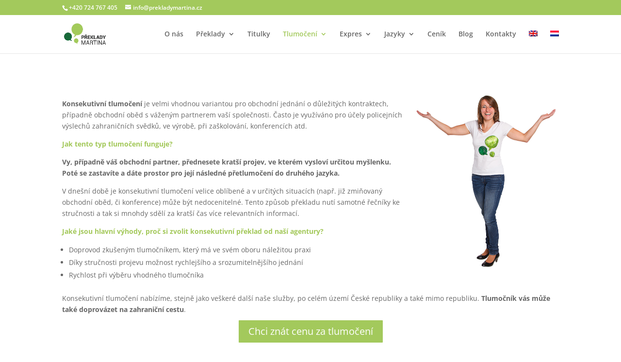

--- FILE ---
content_type: text/html; charset=utf-8
request_url: https://www.google.com/recaptcha/api2/anchor?ar=1&k=6LdTFQcrAAAAAMk3V6iYJkOEw4LZ9hFHfqgXIcOQ&co=aHR0cHM6Ly93d3cucHJla2xhZHltYXJ0aW5hLmN6OjQ0Mw..&hl=en&v=PoyoqOPhxBO7pBk68S4YbpHZ&size=invisible&anchor-ms=20000&execute-ms=30000&cb=9otgdkgznv5h
body_size: 48464
content:
<!DOCTYPE HTML><html dir="ltr" lang="en"><head><meta http-equiv="Content-Type" content="text/html; charset=UTF-8">
<meta http-equiv="X-UA-Compatible" content="IE=edge">
<title>reCAPTCHA</title>
<style type="text/css">
/* cyrillic-ext */
@font-face {
  font-family: 'Roboto';
  font-style: normal;
  font-weight: 400;
  font-stretch: 100%;
  src: url(//fonts.gstatic.com/s/roboto/v48/KFO7CnqEu92Fr1ME7kSn66aGLdTylUAMa3GUBHMdazTgWw.woff2) format('woff2');
  unicode-range: U+0460-052F, U+1C80-1C8A, U+20B4, U+2DE0-2DFF, U+A640-A69F, U+FE2E-FE2F;
}
/* cyrillic */
@font-face {
  font-family: 'Roboto';
  font-style: normal;
  font-weight: 400;
  font-stretch: 100%;
  src: url(//fonts.gstatic.com/s/roboto/v48/KFO7CnqEu92Fr1ME7kSn66aGLdTylUAMa3iUBHMdazTgWw.woff2) format('woff2');
  unicode-range: U+0301, U+0400-045F, U+0490-0491, U+04B0-04B1, U+2116;
}
/* greek-ext */
@font-face {
  font-family: 'Roboto';
  font-style: normal;
  font-weight: 400;
  font-stretch: 100%;
  src: url(//fonts.gstatic.com/s/roboto/v48/KFO7CnqEu92Fr1ME7kSn66aGLdTylUAMa3CUBHMdazTgWw.woff2) format('woff2');
  unicode-range: U+1F00-1FFF;
}
/* greek */
@font-face {
  font-family: 'Roboto';
  font-style: normal;
  font-weight: 400;
  font-stretch: 100%;
  src: url(//fonts.gstatic.com/s/roboto/v48/KFO7CnqEu92Fr1ME7kSn66aGLdTylUAMa3-UBHMdazTgWw.woff2) format('woff2');
  unicode-range: U+0370-0377, U+037A-037F, U+0384-038A, U+038C, U+038E-03A1, U+03A3-03FF;
}
/* math */
@font-face {
  font-family: 'Roboto';
  font-style: normal;
  font-weight: 400;
  font-stretch: 100%;
  src: url(//fonts.gstatic.com/s/roboto/v48/KFO7CnqEu92Fr1ME7kSn66aGLdTylUAMawCUBHMdazTgWw.woff2) format('woff2');
  unicode-range: U+0302-0303, U+0305, U+0307-0308, U+0310, U+0312, U+0315, U+031A, U+0326-0327, U+032C, U+032F-0330, U+0332-0333, U+0338, U+033A, U+0346, U+034D, U+0391-03A1, U+03A3-03A9, U+03B1-03C9, U+03D1, U+03D5-03D6, U+03F0-03F1, U+03F4-03F5, U+2016-2017, U+2034-2038, U+203C, U+2040, U+2043, U+2047, U+2050, U+2057, U+205F, U+2070-2071, U+2074-208E, U+2090-209C, U+20D0-20DC, U+20E1, U+20E5-20EF, U+2100-2112, U+2114-2115, U+2117-2121, U+2123-214F, U+2190, U+2192, U+2194-21AE, U+21B0-21E5, U+21F1-21F2, U+21F4-2211, U+2213-2214, U+2216-22FF, U+2308-230B, U+2310, U+2319, U+231C-2321, U+2336-237A, U+237C, U+2395, U+239B-23B7, U+23D0, U+23DC-23E1, U+2474-2475, U+25AF, U+25B3, U+25B7, U+25BD, U+25C1, U+25CA, U+25CC, U+25FB, U+266D-266F, U+27C0-27FF, U+2900-2AFF, U+2B0E-2B11, U+2B30-2B4C, U+2BFE, U+3030, U+FF5B, U+FF5D, U+1D400-1D7FF, U+1EE00-1EEFF;
}
/* symbols */
@font-face {
  font-family: 'Roboto';
  font-style: normal;
  font-weight: 400;
  font-stretch: 100%;
  src: url(//fonts.gstatic.com/s/roboto/v48/KFO7CnqEu92Fr1ME7kSn66aGLdTylUAMaxKUBHMdazTgWw.woff2) format('woff2');
  unicode-range: U+0001-000C, U+000E-001F, U+007F-009F, U+20DD-20E0, U+20E2-20E4, U+2150-218F, U+2190, U+2192, U+2194-2199, U+21AF, U+21E6-21F0, U+21F3, U+2218-2219, U+2299, U+22C4-22C6, U+2300-243F, U+2440-244A, U+2460-24FF, U+25A0-27BF, U+2800-28FF, U+2921-2922, U+2981, U+29BF, U+29EB, U+2B00-2BFF, U+4DC0-4DFF, U+FFF9-FFFB, U+10140-1018E, U+10190-1019C, U+101A0, U+101D0-101FD, U+102E0-102FB, U+10E60-10E7E, U+1D2C0-1D2D3, U+1D2E0-1D37F, U+1F000-1F0FF, U+1F100-1F1AD, U+1F1E6-1F1FF, U+1F30D-1F30F, U+1F315, U+1F31C, U+1F31E, U+1F320-1F32C, U+1F336, U+1F378, U+1F37D, U+1F382, U+1F393-1F39F, U+1F3A7-1F3A8, U+1F3AC-1F3AF, U+1F3C2, U+1F3C4-1F3C6, U+1F3CA-1F3CE, U+1F3D4-1F3E0, U+1F3ED, U+1F3F1-1F3F3, U+1F3F5-1F3F7, U+1F408, U+1F415, U+1F41F, U+1F426, U+1F43F, U+1F441-1F442, U+1F444, U+1F446-1F449, U+1F44C-1F44E, U+1F453, U+1F46A, U+1F47D, U+1F4A3, U+1F4B0, U+1F4B3, U+1F4B9, U+1F4BB, U+1F4BF, U+1F4C8-1F4CB, U+1F4D6, U+1F4DA, U+1F4DF, U+1F4E3-1F4E6, U+1F4EA-1F4ED, U+1F4F7, U+1F4F9-1F4FB, U+1F4FD-1F4FE, U+1F503, U+1F507-1F50B, U+1F50D, U+1F512-1F513, U+1F53E-1F54A, U+1F54F-1F5FA, U+1F610, U+1F650-1F67F, U+1F687, U+1F68D, U+1F691, U+1F694, U+1F698, U+1F6AD, U+1F6B2, U+1F6B9-1F6BA, U+1F6BC, U+1F6C6-1F6CF, U+1F6D3-1F6D7, U+1F6E0-1F6EA, U+1F6F0-1F6F3, U+1F6F7-1F6FC, U+1F700-1F7FF, U+1F800-1F80B, U+1F810-1F847, U+1F850-1F859, U+1F860-1F887, U+1F890-1F8AD, U+1F8B0-1F8BB, U+1F8C0-1F8C1, U+1F900-1F90B, U+1F93B, U+1F946, U+1F984, U+1F996, U+1F9E9, U+1FA00-1FA6F, U+1FA70-1FA7C, U+1FA80-1FA89, U+1FA8F-1FAC6, U+1FACE-1FADC, U+1FADF-1FAE9, U+1FAF0-1FAF8, U+1FB00-1FBFF;
}
/* vietnamese */
@font-face {
  font-family: 'Roboto';
  font-style: normal;
  font-weight: 400;
  font-stretch: 100%;
  src: url(//fonts.gstatic.com/s/roboto/v48/KFO7CnqEu92Fr1ME7kSn66aGLdTylUAMa3OUBHMdazTgWw.woff2) format('woff2');
  unicode-range: U+0102-0103, U+0110-0111, U+0128-0129, U+0168-0169, U+01A0-01A1, U+01AF-01B0, U+0300-0301, U+0303-0304, U+0308-0309, U+0323, U+0329, U+1EA0-1EF9, U+20AB;
}
/* latin-ext */
@font-face {
  font-family: 'Roboto';
  font-style: normal;
  font-weight: 400;
  font-stretch: 100%;
  src: url(//fonts.gstatic.com/s/roboto/v48/KFO7CnqEu92Fr1ME7kSn66aGLdTylUAMa3KUBHMdazTgWw.woff2) format('woff2');
  unicode-range: U+0100-02BA, U+02BD-02C5, U+02C7-02CC, U+02CE-02D7, U+02DD-02FF, U+0304, U+0308, U+0329, U+1D00-1DBF, U+1E00-1E9F, U+1EF2-1EFF, U+2020, U+20A0-20AB, U+20AD-20C0, U+2113, U+2C60-2C7F, U+A720-A7FF;
}
/* latin */
@font-face {
  font-family: 'Roboto';
  font-style: normal;
  font-weight: 400;
  font-stretch: 100%;
  src: url(//fonts.gstatic.com/s/roboto/v48/KFO7CnqEu92Fr1ME7kSn66aGLdTylUAMa3yUBHMdazQ.woff2) format('woff2');
  unicode-range: U+0000-00FF, U+0131, U+0152-0153, U+02BB-02BC, U+02C6, U+02DA, U+02DC, U+0304, U+0308, U+0329, U+2000-206F, U+20AC, U+2122, U+2191, U+2193, U+2212, U+2215, U+FEFF, U+FFFD;
}
/* cyrillic-ext */
@font-face {
  font-family: 'Roboto';
  font-style: normal;
  font-weight: 500;
  font-stretch: 100%;
  src: url(//fonts.gstatic.com/s/roboto/v48/KFO7CnqEu92Fr1ME7kSn66aGLdTylUAMa3GUBHMdazTgWw.woff2) format('woff2');
  unicode-range: U+0460-052F, U+1C80-1C8A, U+20B4, U+2DE0-2DFF, U+A640-A69F, U+FE2E-FE2F;
}
/* cyrillic */
@font-face {
  font-family: 'Roboto';
  font-style: normal;
  font-weight: 500;
  font-stretch: 100%;
  src: url(//fonts.gstatic.com/s/roboto/v48/KFO7CnqEu92Fr1ME7kSn66aGLdTylUAMa3iUBHMdazTgWw.woff2) format('woff2');
  unicode-range: U+0301, U+0400-045F, U+0490-0491, U+04B0-04B1, U+2116;
}
/* greek-ext */
@font-face {
  font-family: 'Roboto';
  font-style: normal;
  font-weight: 500;
  font-stretch: 100%;
  src: url(//fonts.gstatic.com/s/roboto/v48/KFO7CnqEu92Fr1ME7kSn66aGLdTylUAMa3CUBHMdazTgWw.woff2) format('woff2');
  unicode-range: U+1F00-1FFF;
}
/* greek */
@font-face {
  font-family: 'Roboto';
  font-style: normal;
  font-weight: 500;
  font-stretch: 100%;
  src: url(//fonts.gstatic.com/s/roboto/v48/KFO7CnqEu92Fr1ME7kSn66aGLdTylUAMa3-UBHMdazTgWw.woff2) format('woff2');
  unicode-range: U+0370-0377, U+037A-037F, U+0384-038A, U+038C, U+038E-03A1, U+03A3-03FF;
}
/* math */
@font-face {
  font-family: 'Roboto';
  font-style: normal;
  font-weight: 500;
  font-stretch: 100%;
  src: url(//fonts.gstatic.com/s/roboto/v48/KFO7CnqEu92Fr1ME7kSn66aGLdTylUAMawCUBHMdazTgWw.woff2) format('woff2');
  unicode-range: U+0302-0303, U+0305, U+0307-0308, U+0310, U+0312, U+0315, U+031A, U+0326-0327, U+032C, U+032F-0330, U+0332-0333, U+0338, U+033A, U+0346, U+034D, U+0391-03A1, U+03A3-03A9, U+03B1-03C9, U+03D1, U+03D5-03D6, U+03F0-03F1, U+03F4-03F5, U+2016-2017, U+2034-2038, U+203C, U+2040, U+2043, U+2047, U+2050, U+2057, U+205F, U+2070-2071, U+2074-208E, U+2090-209C, U+20D0-20DC, U+20E1, U+20E5-20EF, U+2100-2112, U+2114-2115, U+2117-2121, U+2123-214F, U+2190, U+2192, U+2194-21AE, U+21B0-21E5, U+21F1-21F2, U+21F4-2211, U+2213-2214, U+2216-22FF, U+2308-230B, U+2310, U+2319, U+231C-2321, U+2336-237A, U+237C, U+2395, U+239B-23B7, U+23D0, U+23DC-23E1, U+2474-2475, U+25AF, U+25B3, U+25B7, U+25BD, U+25C1, U+25CA, U+25CC, U+25FB, U+266D-266F, U+27C0-27FF, U+2900-2AFF, U+2B0E-2B11, U+2B30-2B4C, U+2BFE, U+3030, U+FF5B, U+FF5D, U+1D400-1D7FF, U+1EE00-1EEFF;
}
/* symbols */
@font-face {
  font-family: 'Roboto';
  font-style: normal;
  font-weight: 500;
  font-stretch: 100%;
  src: url(//fonts.gstatic.com/s/roboto/v48/KFO7CnqEu92Fr1ME7kSn66aGLdTylUAMaxKUBHMdazTgWw.woff2) format('woff2');
  unicode-range: U+0001-000C, U+000E-001F, U+007F-009F, U+20DD-20E0, U+20E2-20E4, U+2150-218F, U+2190, U+2192, U+2194-2199, U+21AF, U+21E6-21F0, U+21F3, U+2218-2219, U+2299, U+22C4-22C6, U+2300-243F, U+2440-244A, U+2460-24FF, U+25A0-27BF, U+2800-28FF, U+2921-2922, U+2981, U+29BF, U+29EB, U+2B00-2BFF, U+4DC0-4DFF, U+FFF9-FFFB, U+10140-1018E, U+10190-1019C, U+101A0, U+101D0-101FD, U+102E0-102FB, U+10E60-10E7E, U+1D2C0-1D2D3, U+1D2E0-1D37F, U+1F000-1F0FF, U+1F100-1F1AD, U+1F1E6-1F1FF, U+1F30D-1F30F, U+1F315, U+1F31C, U+1F31E, U+1F320-1F32C, U+1F336, U+1F378, U+1F37D, U+1F382, U+1F393-1F39F, U+1F3A7-1F3A8, U+1F3AC-1F3AF, U+1F3C2, U+1F3C4-1F3C6, U+1F3CA-1F3CE, U+1F3D4-1F3E0, U+1F3ED, U+1F3F1-1F3F3, U+1F3F5-1F3F7, U+1F408, U+1F415, U+1F41F, U+1F426, U+1F43F, U+1F441-1F442, U+1F444, U+1F446-1F449, U+1F44C-1F44E, U+1F453, U+1F46A, U+1F47D, U+1F4A3, U+1F4B0, U+1F4B3, U+1F4B9, U+1F4BB, U+1F4BF, U+1F4C8-1F4CB, U+1F4D6, U+1F4DA, U+1F4DF, U+1F4E3-1F4E6, U+1F4EA-1F4ED, U+1F4F7, U+1F4F9-1F4FB, U+1F4FD-1F4FE, U+1F503, U+1F507-1F50B, U+1F50D, U+1F512-1F513, U+1F53E-1F54A, U+1F54F-1F5FA, U+1F610, U+1F650-1F67F, U+1F687, U+1F68D, U+1F691, U+1F694, U+1F698, U+1F6AD, U+1F6B2, U+1F6B9-1F6BA, U+1F6BC, U+1F6C6-1F6CF, U+1F6D3-1F6D7, U+1F6E0-1F6EA, U+1F6F0-1F6F3, U+1F6F7-1F6FC, U+1F700-1F7FF, U+1F800-1F80B, U+1F810-1F847, U+1F850-1F859, U+1F860-1F887, U+1F890-1F8AD, U+1F8B0-1F8BB, U+1F8C0-1F8C1, U+1F900-1F90B, U+1F93B, U+1F946, U+1F984, U+1F996, U+1F9E9, U+1FA00-1FA6F, U+1FA70-1FA7C, U+1FA80-1FA89, U+1FA8F-1FAC6, U+1FACE-1FADC, U+1FADF-1FAE9, U+1FAF0-1FAF8, U+1FB00-1FBFF;
}
/* vietnamese */
@font-face {
  font-family: 'Roboto';
  font-style: normal;
  font-weight: 500;
  font-stretch: 100%;
  src: url(//fonts.gstatic.com/s/roboto/v48/KFO7CnqEu92Fr1ME7kSn66aGLdTylUAMa3OUBHMdazTgWw.woff2) format('woff2');
  unicode-range: U+0102-0103, U+0110-0111, U+0128-0129, U+0168-0169, U+01A0-01A1, U+01AF-01B0, U+0300-0301, U+0303-0304, U+0308-0309, U+0323, U+0329, U+1EA0-1EF9, U+20AB;
}
/* latin-ext */
@font-face {
  font-family: 'Roboto';
  font-style: normal;
  font-weight: 500;
  font-stretch: 100%;
  src: url(//fonts.gstatic.com/s/roboto/v48/KFO7CnqEu92Fr1ME7kSn66aGLdTylUAMa3KUBHMdazTgWw.woff2) format('woff2');
  unicode-range: U+0100-02BA, U+02BD-02C5, U+02C7-02CC, U+02CE-02D7, U+02DD-02FF, U+0304, U+0308, U+0329, U+1D00-1DBF, U+1E00-1E9F, U+1EF2-1EFF, U+2020, U+20A0-20AB, U+20AD-20C0, U+2113, U+2C60-2C7F, U+A720-A7FF;
}
/* latin */
@font-face {
  font-family: 'Roboto';
  font-style: normal;
  font-weight: 500;
  font-stretch: 100%;
  src: url(//fonts.gstatic.com/s/roboto/v48/KFO7CnqEu92Fr1ME7kSn66aGLdTylUAMa3yUBHMdazQ.woff2) format('woff2');
  unicode-range: U+0000-00FF, U+0131, U+0152-0153, U+02BB-02BC, U+02C6, U+02DA, U+02DC, U+0304, U+0308, U+0329, U+2000-206F, U+20AC, U+2122, U+2191, U+2193, U+2212, U+2215, U+FEFF, U+FFFD;
}
/* cyrillic-ext */
@font-face {
  font-family: 'Roboto';
  font-style: normal;
  font-weight: 900;
  font-stretch: 100%;
  src: url(//fonts.gstatic.com/s/roboto/v48/KFO7CnqEu92Fr1ME7kSn66aGLdTylUAMa3GUBHMdazTgWw.woff2) format('woff2');
  unicode-range: U+0460-052F, U+1C80-1C8A, U+20B4, U+2DE0-2DFF, U+A640-A69F, U+FE2E-FE2F;
}
/* cyrillic */
@font-face {
  font-family: 'Roboto';
  font-style: normal;
  font-weight: 900;
  font-stretch: 100%;
  src: url(//fonts.gstatic.com/s/roboto/v48/KFO7CnqEu92Fr1ME7kSn66aGLdTylUAMa3iUBHMdazTgWw.woff2) format('woff2');
  unicode-range: U+0301, U+0400-045F, U+0490-0491, U+04B0-04B1, U+2116;
}
/* greek-ext */
@font-face {
  font-family: 'Roboto';
  font-style: normal;
  font-weight: 900;
  font-stretch: 100%;
  src: url(//fonts.gstatic.com/s/roboto/v48/KFO7CnqEu92Fr1ME7kSn66aGLdTylUAMa3CUBHMdazTgWw.woff2) format('woff2');
  unicode-range: U+1F00-1FFF;
}
/* greek */
@font-face {
  font-family: 'Roboto';
  font-style: normal;
  font-weight: 900;
  font-stretch: 100%;
  src: url(//fonts.gstatic.com/s/roboto/v48/KFO7CnqEu92Fr1ME7kSn66aGLdTylUAMa3-UBHMdazTgWw.woff2) format('woff2');
  unicode-range: U+0370-0377, U+037A-037F, U+0384-038A, U+038C, U+038E-03A1, U+03A3-03FF;
}
/* math */
@font-face {
  font-family: 'Roboto';
  font-style: normal;
  font-weight: 900;
  font-stretch: 100%;
  src: url(//fonts.gstatic.com/s/roboto/v48/KFO7CnqEu92Fr1ME7kSn66aGLdTylUAMawCUBHMdazTgWw.woff2) format('woff2');
  unicode-range: U+0302-0303, U+0305, U+0307-0308, U+0310, U+0312, U+0315, U+031A, U+0326-0327, U+032C, U+032F-0330, U+0332-0333, U+0338, U+033A, U+0346, U+034D, U+0391-03A1, U+03A3-03A9, U+03B1-03C9, U+03D1, U+03D5-03D6, U+03F0-03F1, U+03F4-03F5, U+2016-2017, U+2034-2038, U+203C, U+2040, U+2043, U+2047, U+2050, U+2057, U+205F, U+2070-2071, U+2074-208E, U+2090-209C, U+20D0-20DC, U+20E1, U+20E5-20EF, U+2100-2112, U+2114-2115, U+2117-2121, U+2123-214F, U+2190, U+2192, U+2194-21AE, U+21B0-21E5, U+21F1-21F2, U+21F4-2211, U+2213-2214, U+2216-22FF, U+2308-230B, U+2310, U+2319, U+231C-2321, U+2336-237A, U+237C, U+2395, U+239B-23B7, U+23D0, U+23DC-23E1, U+2474-2475, U+25AF, U+25B3, U+25B7, U+25BD, U+25C1, U+25CA, U+25CC, U+25FB, U+266D-266F, U+27C0-27FF, U+2900-2AFF, U+2B0E-2B11, U+2B30-2B4C, U+2BFE, U+3030, U+FF5B, U+FF5D, U+1D400-1D7FF, U+1EE00-1EEFF;
}
/* symbols */
@font-face {
  font-family: 'Roboto';
  font-style: normal;
  font-weight: 900;
  font-stretch: 100%;
  src: url(//fonts.gstatic.com/s/roboto/v48/KFO7CnqEu92Fr1ME7kSn66aGLdTylUAMaxKUBHMdazTgWw.woff2) format('woff2');
  unicode-range: U+0001-000C, U+000E-001F, U+007F-009F, U+20DD-20E0, U+20E2-20E4, U+2150-218F, U+2190, U+2192, U+2194-2199, U+21AF, U+21E6-21F0, U+21F3, U+2218-2219, U+2299, U+22C4-22C6, U+2300-243F, U+2440-244A, U+2460-24FF, U+25A0-27BF, U+2800-28FF, U+2921-2922, U+2981, U+29BF, U+29EB, U+2B00-2BFF, U+4DC0-4DFF, U+FFF9-FFFB, U+10140-1018E, U+10190-1019C, U+101A0, U+101D0-101FD, U+102E0-102FB, U+10E60-10E7E, U+1D2C0-1D2D3, U+1D2E0-1D37F, U+1F000-1F0FF, U+1F100-1F1AD, U+1F1E6-1F1FF, U+1F30D-1F30F, U+1F315, U+1F31C, U+1F31E, U+1F320-1F32C, U+1F336, U+1F378, U+1F37D, U+1F382, U+1F393-1F39F, U+1F3A7-1F3A8, U+1F3AC-1F3AF, U+1F3C2, U+1F3C4-1F3C6, U+1F3CA-1F3CE, U+1F3D4-1F3E0, U+1F3ED, U+1F3F1-1F3F3, U+1F3F5-1F3F7, U+1F408, U+1F415, U+1F41F, U+1F426, U+1F43F, U+1F441-1F442, U+1F444, U+1F446-1F449, U+1F44C-1F44E, U+1F453, U+1F46A, U+1F47D, U+1F4A3, U+1F4B0, U+1F4B3, U+1F4B9, U+1F4BB, U+1F4BF, U+1F4C8-1F4CB, U+1F4D6, U+1F4DA, U+1F4DF, U+1F4E3-1F4E6, U+1F4EA-1F4ED, U+1F4F7, U+1F4F9-1F4FB, U+1F4FD-1F4FE, U+1F503, U+1F507-1F50B, U+1F50D, U+1F512-1F513, U+1F53E-1F54A, U+1F54F-1F5FA, U+1F610, U+1F650-1F67F, U+1F687, U+1F68D, U+1F691, U+1F694, U+1F698, U+1F6AD, U+1F6B2, U+1F6B9-1F6BA, U+1F6BC, U+1F6C6-1F6CF, U+1F6D3-1F6D7, U+1F6E0-1F6EA, U+1F6F0-1F6F3, U+1F6F7-1F6FC, U+1F700-1F7FF, U+1F800-1F80B, U+1F810-1F847, U+1F850-1F859, U+1F860-1F887, U+1F890-1F8AD, U+1F8B0-1F8BB, U+1F8C0-1F8C1, U+1F900-1F90B, U+1F93B, U+1F946, U+1F984, U+1F996, U+1F9E9, U+1FA00-1FA6F, U+1FA70-1FA7C, U+1FA80-1FA89, U+1FA8F-1FAC6, U+1FACE-1FADC, U+1FADF-1FAE9, U+1FAF0-1FAF8, U+1FB00-1FBFF;
}
/* vietnamese */
@font-face {
  font-family: 'Roboto';
  font-style: normal;
  font-weight: 900;
  font-stretch: 100%;
  src: url(//fonts.gstatic.com/s/roboto/v48/KFO7CnqEu92Fr1ME7kSn66aGLdTylUAMa3OUBHMdazTgWw.woff2) format('woff2');
  unicode-range: U+0102-0103, U+0110-0111, U+0128-0129, U+0168-0169, U+01A0-01A1, U+01AF-01B0, U+0300-0301, U+0303-0304, U+0308-0309, U+0323, U+0329, U+1EA0-1EF9, U+20AB;
}
/* latin-ext */
@font-face {
  font-family: 'Roboto';
  font-style: normal;
  font-weight: 900;
  font-stretch: 100%;
  src: url(//fonts.gstatic.com/s/roboto/v48/KFO7CnqEu92Fr1ME7kSn66aGLdTylUAMa3KUBHMdazTgWw.woff2) format('woff2');
  unicode-range: U+0100-02BA, U+02BD-02C5, U+02C7-02CC, U+02CE-02D7, U+02DD-02FF, U+0304, U+0308, U+0329, U+1D00-1DBF, U+1E00-1E9F, U+1EF2-1EFF, U+2020, U+20A0-20AB, U+20AD-20C0, U+2113, U+2C60-2C7F, U+A720-A7FF;
}
/* latin */
@font-face {
  font-family: 'Roboto';
  font-style: normal;
  font-weight: 900;
  font-stretch: 100%;
  src: url(//fonts.gstatic.com/s/roboto/v48/KFO7CnqEu92Fr1ME7kSn66aGLdTylUAMa3yUBHMdazQ.woff2) format('woff2');
  unicode-range: U+0000-00FF, U+0131, U+0152-0153, U+02BB-02BC, U+02C6, U+02DA, U+02DC, U+0304, U+0308, U+0329, U+2000-206F, U+20AC, U+2122, U+2191, U+2193, U+2212, U+2215, U+FEFF, U+FFFD;
}

</style>
<link rel="stylesheet" type="text/css" href="https://www.gstatic.com/recaptcha/releases/PoyoqOPhxBO7pBk68S4YbpHZ/styles__ltr.css">
<script nonce="5AVKW4pBxfSzYUWhF-QY_A" type="text/javascript">window['__recaptcha_api'] = 'https://www.google.com/recaptcha/api2/';</script>
<script type="text/javascript" src="https://www.gstatic.com/recaptcha/releases/PoyoqOPhxBO7pBk68S4YbpHZ/recaptcha__en.js" nonce="5AVKW4pBxfSzYUWhF-QY_A">
      
    </script></head>
<body><div id="rc-anchor-alert" class="rc-anchor-alert"></div>
<input type="hidden" id="recaptcha-token" value="[base64]">
<script type="text/javascript" nonce="5AVKW4pBxfSzYUWhF-QY_A">
      recaptcha.anchor.Main.init("[\x22ainput\x22,[\x22bgdata\x22,\x22\x22,\[base64]/[base64]/UltIKytdPWE6KGE8MjA0OD9SW0grK109YT4+NnwxOTI6KChhJjY0NTEyKT09NTUyOTYmJnErMTxoLmxlbmd0aCYmKGguY2hhckNvZGVBdChxKzEpJjY0NTEyKT09NTYzMjA/[base64]/MjU1OlI/[base64]/[base64]/[base64]/[base64]/[base64]/[base64]/[base64]/[base64]/[base64]/[base64]\x22,\[base64]\\u003d\x22,\[base64]/OMO1MV3DtS/DunMvwobDmE9yw5tSwpvCinvDng9HFWjDh8OaWG7DgF0dw43DvBbCmcOTaMKHLQpaw6DDgkLCnl9AwrfChcOVNsODB8OnwpbDr8OTUlFNOlLCt8OnPx/Dq8KRLsK+S8KaaRnCuFB3wozDgC/Cu3DDojQRwo3Dk8KUwp3Dll5YSsOMw6wvIjgfwotow7I0D8Oiw5c3woMzLm9xwrBXesKQw73DpsODw6YOKMOKw7vDt8OkwqotKzvCs8KreMKxcj/DowsYwqfDugXCowZlwpLClcKWMsKfGi3Cp8K9wpUSCMObw7HDhSYewrcUGcOjUsOlw7PDocOGOMK+woBABMONAMOZHVBywpbDrTfDrCTDvjrChWPCuC9JYGQmXFN7wp/DosOOwr1YRMKgbsK7w4LDgXzCsMKjwrMlLMKvYF9Hw4c9w4ghNcOsKhMUw7MiLsKJV8O3WC3CnGpPfMOxI1nDpilKHcOmdMOlwq12CsOwd8O8cMOJw44ZTAA1eiXCpG3CtCvCv05RE1PDhcKWwqnDs8OoLgvCtDXCucOAw7zDoBDDg8Obw5l/ZQ/CvG10OFDCk8KUel9iw6LCpMKEaFFgbMKvUGHDuMKyXGvDi8Knw6x1H11HHsO9B8KNHDFpL1bDk27Cgiorw6/DkMKBwqBGSw7CtFZCGsKkw67CrzzCkGjCmsKJTsK8wqoRJsKDJ3xzw5h/DsO5OQNqwo3DhXQ+WHZGw7/Dn1w+wowIw7MAdFMMTsKvw4Bzw51id8KHw4YRB8KTHMKzCxTDsMOSXidSw6nCs8OjYA88IyzDucOXw557BTo7w4oewqDDqsK/e8OYw58rw4XDqXPDl8KnwqLDp8OhVMO+dMOjw4zDocKjVsK1UMKCwrTDjBzDjHnCo3FVDSfDrMOPwqnDnjnCsMOJwoJhw4HCiUIww6DDpAcaRMKlc0TDt1rDnxzDribCm8Kuw40+TcKhZ8O4HcKgLcObwovCqsK/w4xKw7FBw55obWPDmGLDo8KZfcOSw6Qww6TDqWnClcKfKUcMF8O1HcKzI0HCgMOkGREpDMOXwqZNHG/Din9YwocnXsKYFnIFw6XDl33DpsO1wodYQMKHwpbCskETwp1kZsOJKirCtmPDtnQnSVvCkcOww7PDrg40fz4eGsKxwpYAwplnw43DjkU7GzHCjk7DlMOObiLDhsOGwpQPwo8swqY+wqNyAMKlVkd1ScOIwpbCnlEaw4/DgMONwqNeLMKyLMOnw6w3wo/[base64]/WcK3woTDiCnDh0vCnVQoe8Oaw5w0wo1Bwpolc2/Cq8OYYE8ZRMK0elgEwphWLHrCh8KHwrAcVcONwpYYwrXDrMKew6ocw5HCkBbCpcObwqYjw6fDtMKJwq5pw6IEAcKfYsKpFBMIwo7DkcOBwqfDiBTDukMpwqjCiToKHsKBXUYxwoxcwpl5I0/DolcCwrF5wpvCtcOOwoHDgi81JcKYwq/Dv8KgKcOmbsOuw5Qww6XCh8KOQcOba8OeZMKeQAPCtBFTw7/DvcK1w6HDqzTCm8OOwrtsDS7DqXJxw7pgZ1jCpR/DpsOnQ295VMONHcOfwonDvkRJw5zCuhTCoALDoMO8wq4ifXfCg8KsPAAtw7c/wphvwq7CucKVRVl7wqDChsOvw4M6FyHDmsKsw5TDhnZTw4fCksKAYDoyYsOtB8Kyw57DrgvClcOLwofDtsKAEMOuYcOmBsOaw4rDtFDDmnAHwo7CsBsXKB1Xw6N7bUF6wojCsnTCqsKpCcKKKMOJWcOqw7bCscO/[base64]/[base64]/[base64]/CjcO+wojDoTx7CsObwoNvw4Rzw58nwpXCgH0GYzrCjkTDt8OlH8O8woZtwpXDp8O2wonDqMOTDntpSmnDrFMtwo/DvTAnO8KlQcKuw7DDn8OswrnDgsK8wqI2f8OpwrbClsK6Z8KVw74sXcK7w53Ci8OAZMKVDCrCphzDlcKww61OY2EfeMKRw6/[base64]/CpTlTwrtgwp8HJsO/wqrCvBnCtcK2BMO1UcKmwrvDtArDtTZqw4/Cv8OuwolcwoUow6rCvcKMZQHDmhQKNGLCjx/CjSXCnjUXAB/CtcKjLjRewqTCmgfDhsOtH8KXMHZ3ccOrQMKSw4nCkF7Cj8K4PMKrw6TCq8Khw4paOHbCvcK1w7N/w6TDgcOFN8KgcsKYwrnDm8OywrUUZ8OgJcKxZcObwr42w4V5WGBdQzHCo8K9CV3DjsOdw5ZFw4XDlcOqYU7DjXtYw6DCoCAsEk9cccKHX8OGW1ddwr7DmERWwqnCiGpne8KbU1HCk8K5w5cbw5p3wocAwrDCq8KDwoTCuFXDgVU+w6otVsKYRnbDvsOLCcOANQ/DjAkUw4jCu0HCrcKgw7/Du1MYRFLCv8Kvw6VAccKJwpJGwobDqDTDhxQMwpscw7o/wqXDlChmw5svNMKXZlt/UGHDuMOLeR/CisOPwrwpwqVew73Dr8OUw7sxfsOFwr9fcjfDm8Ovw5sjwql4asOdwpFANcK+wp7CgmvDqWzCqMOyw5FjJFIqw6wlR8KcZ1c7wrMoF8KzwrDCqltfE8OeGMKscMKrB8ORKy7DjATDvcKte8O/IUF3w65mIDvCvsO0wrMwSsK1D8K7wpbDnB3CvR3DllRZLsK4B8KKw4fDgiTChWBFRD7DgxQ3wrx+w5VbwrXCqCrDksKeNxzDnMKLw7FBEMKqwqDDtWjCrsONwooLw4x+ccKLD8OnFcK9TsKcGMOyUEnCq0bCmMOiw6LDpiLCsAA/[base64]/Cp8K7w63DqMKjw7VCwrZ0PiHDpTHDjAlPwq7DlmUuBGrDtW5OXwUTw77DncK3w7Ytw7HCjsKoIMKDHcKiCsKVJmh4wpTDmB/Clh/DkjzCgnjChcKWJsO1fH9nDVRsNcOVw5UFw65IXcK7woPDtm5zPSogw4XCuSUXdC/[base64]/[base64]/[base64]/FMK4F8Kowr0xwqJeZcK3w6slwqzCjlgkfH06wr3DrlDDk8KyZkbCgsKYw6IHwq3CkVzCnjRjwpECHMKJw6cpw4gkc1zCssKVwq4Zw7zCq3rCn3RuRWzDtMK/dCY8wqx5wqdaPhLDuD/DnMKtw6Ekw4rDoUMcw6YxwqRhK3fCp8KqwoEDwos0w5dJw51tw7Nuwrk4PB4lwq3CjC/Dk8OawrzDjkc6HcKCw5jDq8O2MEg4QjbChMKzRSvDocOZR8OcwoDDuhdUL8Kbwp56XcOEw7YCbcKNNMOAfkxywqvDqsOFwqvCkWMXwo9zwoTCvh3DmcKrflRHw7V0w6lgDRvDosOneGjCoCwEwrxww7IFYcO/Vwk9wpvCqcKUGsKlw5ZJw4w7LD9HZGnDtkszWcOwdQbChcOBRMKaCnNKKsKfBcOqw43CmyjDocOIw6UJw5Rmf2FHw53DsyIfasOGwoAcwoLClcKCUUUow5/DhDplwr3DmSJxB13Cu3fDm8OIFBhJw7LCosKrwqQzwq7DsWbCgWrCpl3Dn3IvfzXCicKzw4FOKcKDEF5Yw6hKw5wwwqXDhyoLHMOzw5DDgsKwwrvDqcKXOcKvPcOrEMKkVsKOA8KLw73DmsO0aMK6Um53wrfCpcK7FcOpHsKmdi/Cv0jCtMOcw4nCksOrZxMKw7fDqMOnw7pyworClsK9wqjDo8ODf0jDiknDt2bDvULDsMK0Lz/[base64]/DiGjCsR0Cwq0lAMOGAsO3w6XCnADDpEsFOMOtwrZrQMOaw7/DnMK8woxgDUUmwonDqsOmQxRQaibCjhgrNcOFbcKgLFtPw4LDlgDDn8KIa8OwfMKXJcOWRsKwdcO0w7lxwrlicEXDr1g8bXrCkSPDjg5SwocgAXNIRxNdMyzCisKWZsO3JsKYw4HDsz3DuD/DjMO8w5rDj0xqwpTDnMOcw4oBBMKba8Ovw6jDoDLCqFLDlTARR8KSYErDrx9xBcK6w6wcw6sHOcK1ZwIDw5XCgSN4YQcGw7zDiMKee2/CiMOJw5vCi8OMw4sECll8w4zCn8K9w54AEMKMw7zDssKRKMK+w5HCmsK4wrXCgXIwPsOjwpdRw74MBcKlwonDh8KlMSLDhsOGXD/CosK2AjLCpsKfwqHCtlDDkBnCoMKZwo9YwrzDgMOKNjrDszjCmiHDoMOnwrrCjhzDlm9Vw4UiOcKmRsOZw6fDpmfDnx/DvjPDohFpJmY1wrk+wq/DigMWasKwK8OEw4N3ICwUwolGcF7DgnLDsMOTwr/CksKLwoBbw5JWw64ILcO3wo46w7PDgsOHw7Abw7PCisKZXsKlK8OjBsOJDTYjwpdIw5BRBsOywo0NdwPDv8KbP8KxaRfCpcOlwpLDjibDrcK2w6A2wpM6wpkYw5fCvC8gAcKraUlQK8KSw5MtFzc/wr3CuEzCuTdyw63ChULDs1XCmxdYw70iwrHDvWFmBUrDlGHCtcOow7dJw5FAMcKaw6rDkVnDv8Ozwp8Ew4/DncOZwrPClh7DusO2w7cKRcK3XGnDtMKUw4Fbdz5ow7gNFcKvwpPCp3/DoMKMw5PCjTXCvcOccF/Dv3LDpw/[base64]/CscOLOsK8eSY/dsOqwoA3w69HE8O8eHARw4bDjHcKOsOuNHPDmRHDuMKhw7XCu0FvWsKTJMKlAynDicOLMyDCncOkUmnCl8KQRnrDg8OTDi3ClyTDgC/CjBPDjVfDrGEvwqHDrsOiS8K/w6I6woptwrvCvcKPESVMLiMFw4fDisKCw7QzwonCvHnCrUd2X1zCqMOARzjDqMOONkbDkMOGWU3DrGnDrcOiDn7DijnDgcOgwrdoc8KLNg5kw5F1wrnCu8Ouw5JmDS8Mw5/DhcOdJcKQwo7CisOUw59jw68edwEcETnDq8KMTk3Dn8OzwonCnGTCjx/CiMKTPsKdw618wrTCo1RGYh8iw7fDsCvDhsKXwqDCii4ww685w4lFbcO3wrHDs8ODOsKVwrhWw45XwoUhRE96OivCukjDgEXCtsKrQ8K3A3lXw5BXbsKwaSdKwr3DusKSFjHCmcKVAD5DSMKbCMOeOFbCsVAaw41+OXHDhx8uNmvCo8OrL8OVw5nCgw8tw5saw5QSwr/DvwQhwpzCtMOPwqZlwpzDj8K6w64YRsOcwq7DgBMhbsKHNMK9IQAow79SCDzDvMK5fsKzw70MTcKjB3jDlQrCocOlwonCl8KVwqhzIcKsUcKVwq/[base64]/DqxfDlxrCrMKMwrZsHsOYwp/CiGvCmsOgV1rDm2hHYkpBFcK9dsK0ShrDgClaw5cRCjHDhcKqw5nClMK/AA8Yw6nDjE5NbyrCpsKlwoDDuMOJwp3DnsKxw5nCgsKmwoNmMGTCp8K5aF4YDMK/w5cqwrrChMOcw7zDthXDgsKywpDDpMKawrIAeMKjInDDisO1c8KtRcO4w4TDvwgWwrJkwoEmdMK+Bx3DpcKNw6zCsl/DpMOJwpzCvMOJTh4Hw6XCkMK1wprDuE9VwrtdXsKuw4pwIsOzwqpcwr8de05ZcXzDrDtxSHFgw4NAwprDlsKuwrvDmChpwr8WwrA3MHJ3wq7CicKuBsOIV8KhKsKMaDFFwqh0w5rCg1/DgyzDrmA+I8OEwoUzN8KewqJowqjCnm3DnHlawr3Dl8Orw53CtMO4JMOjwqzDvMKUwphzOMK2WHNewpbClMOGwpPDmm1NLCU9AMKdJGfDlMKeTDnDtsKrw6/DssOgw7DCrMOGFsORw7nDvMOvdMK/RMKmwqElIHfDuEhhasKsw6DDq8K8e8O5W8Ocw40eE2XCgUbDnD9sKAw1WiBsM38Lwqg/[base64]/CtAnChMOceT7DjWlAw7fCpws5w6PDvcKhw4fDqyzCqMOJw6lowprDnHTCh8KQBTgJw6jDpg3DpcKIW8KDbMOlLkzCtlFvbsKWX8ODPTrCtMOrw7RuAlzDsE8oRsKCw57Di8KDT8K5KcK/KsKsw6vDuG/[base64]/w65vw7Mnw4IGScKoUQDCkMOEYB7Ck2vCiCHCo8KfSiVuw6HCoMONCwrDm8KFH8KYwqQWLsOpwqczG2dlWVIEwo/DosKzTsO5w6nDkMOMJcOHw6hpPsOYDkTDvWHDvmPCncKYwpfCoCRLwpZbOcODKMK4NMKrAcKDcx7Dm8OLwq4eLTfCqRQ/w6rCsAEgw4caZiRIw6g9woMYw7vCnsKAecK5Vy9Vwq46FMK9w5rCmcOvTlfCtWUbw6s8w4/Dn8OwHnbCkcOfcUXDpsKZwr3CtsOlw4PCssKbVMO8JkTDmsK2DsK5wpYFZhzDi8OAwpQ6XsKVwpjDmRQrTsOuPsKQwrfCrcORM3nCqMOwPsKFw6zDjCjDhQTDrcO6CgA+wovDvsOQIglFw5pnwoUjFsOIwo5qLcKDwr/DtzXDgyAGA8KYw4/Cvidvw4PCuTxpw69Aw7Uuw4IVMFDDvyHCgmLDtcOSfsO6GcKcwpjDicKswr86wo/[base64]/w7TDjMO7BWBcVsKkBMO+wp7CilLCvcKTw4/CvcOyCsKCwoPDmcK/[base64]/[base64]/wpPCn1M3w5pbwrZFHXBbw4d2RhbCnXvDggFZwrlJw5TCpcKkd8KfFh4Wwp7Cn8OEOyRUwr4Cw5pfVR7CoMO4w7UUfcO5wqfCihQANcOjwpDDulFPwoBUC8OdcFLCk3/Ct8KdwoVFw4vCp8O5wr7CgcOiU3zDpMOIwqwLFMOaw4vCnVIwwoEKEzIgw4JOw7fDqsONRhdgw4ZCw77Dr8KKO8K7wo9Mw50iXsKNwooYw4bDlTUDNR5awpw6w7rDv8K5wqnCk0FdwoNMw6nDl2PDm8OBwpw+TMOiHT7CqnQJfFPDncOXJ8Oyw5xqWXTCpVoSSsOnw5/CucKJw5PChMKEw6fCiMOZMx7CksKnbMKwwoLCmgdNJcOHw4TCtcKJwo7CkGLCj8OAPCYJZsOsRMK8cn0xUMOleSTCp8K/URFCw74pRGdAw5vCv8O0w4jDjsOCYTccwpkxwqhgw5LDgTJywq4Ewr7DucOwQMO2wo/CkXbCncO2JBVTJ8Krw7vCrCc6SRDCh0zDjTkRwrLDpMKGOU/DoBghP8OnwqHDtFbDmsO2wph7wo1uBGNzDlBTw7jCgcKsw7ZjRGPCpTHDvMO3w4rDsyfDtsO6DR/DksKrEcKaT8Onw6bCtFfCp8KPw4bDrB3DhcONwprDhsOnw48Qw5cTScKuaCPCssOGwrvCoXzDo8OPw73DsXo+LsOwwq/DignCtiPCucKqLGHDnzbCqMKNXl/CkHYKf8Khw5fCmCwWLwXCscKXwqceemFvwp/DvzjCkVpfHHNQw6PCkVozfGhsCyrCgEAAwpzDolfCvTHDnMK9wp7DuXs6wrRdYsOuwpDCp8KMwpHDvGMrw69Qw73Dr8KwOVYuwqTDs8OEwoPCviTCosOEITJQwqJhaSEVw5/DpD9Bw7xEw7wkQ8KnUUc4w7J6cMOZwrArEcKrw5rDlcKAwowIw7DCucORFMKCw6jCpsOuIcKQEcONw6Q8w4TDtAFXSE/CqDBVAkTDlMKCw4/Dv8OTwpvCrcOFwq/CiWpNw6bDrcKyw73DiB9Dc8O6e3IiRTvDpxjDnEXCs8KdXsOiQzU9EcOfw6t6e8K1BcOAwp4RHcKVwrLDjcKJwqI/W1YJZTYGwrjDjCoqFcKfWn3DucObW3DDpDbCvMOMwqUiw7XDpcKhwrAMW8Kvw4s+wqDCkErCqMOnwoo1I8OvfxjDosObFV57w6MSGnbDpsKuw6fCjcOZwpMGMMKAEzhvw4ktwrFMw7LDi2EZEcO8w5fDtsODw4zChsKywp/CtVwUwrLCh8O3w4xUM8OrwpVTw5nDg0HCucKBw5HDt0cbwqxwwr/CnS/CusKMwr55XsOewqPDosO/X1nCkwNvwrTCu2FxXsOswq0CYWnDi8KzWE3DsMOedsKPC8OmEcK+Y1rChMO/wo7Cs8KEw5nCuQx+w6Bow79kwrMsUcKJwpcneWfCp8O9SjnCogEPBQQyYjTDuMKEw6bCo8Ogwo3Cgn/Dtyw6GB/ChFZ1KMKzw6LCjsOfwrbDn8OUH8OWayrDhsKxw74Mw4lBIMKiSMObbcO9wqUBIjNKL8KqSMO2wrfCsDVGAFjDmcOHJjR1QsKiZ8OmU1QIOcOZwq9Nw4IVC1HCijYnworDizgUUm5Fw4/DusKhwpYXVXHCucOKw7IHDS5fw7pVw65XNcOMYQLDjsO/wr3CuT8XBsOwwqUHwqQ9csOMfMO2wpk7GDsHQcKewrjCuXHCmzU5wpd2w6nCp8KZw61zRFDCnEpyw44mwobDssKnRWoawpvCokBeKzoMw6XDoMKDTMONw5PDpcObwrPDt8O/[base64]/[base64]/REDDmhp6ZsKQVsKewrnDpVY9cgzDpcKywq/Dj8KOwoETJxzCmDbCj0MjBlZ6wo5FG8Oyw7DCq8K4wp7Dg8O1w5vCssOmDMKQw6kNJ8KtPjQGYm/CmsOhw7kJwocAwq0PYcOLwoLDilFNwqEmfFB4wrNTwptzGsKLTMO4w5vDmsOTwqwOw5HCosOSw6nDgMOBTWrDtAvCvE0mTgUhD0vDqsKWZsKwOMKsNMOOCcOsT8OSI8OSw6rDvAo+eMKQUmEaw5LChwHDiMORwpzCvBjDvSZ6w4kvwpHDp14+wpjDp8K/wr/DqzzDrC/DmmHCk1Mxw5nCpGYpNsKzeTvDpcO6IsK7wqzCgBZMBsO/fFHDuDnCpUhlw7xMwrvDsj3DnAHCrFLCpmMiR8OIDsKtGcOOY3nDkcKqwr9bw6DDt8OdwojCssOJwpbCg8OtwpPDv8Otw7YYb0lQS3PCusOPMWV3w54xw6Apwr/CuhDCocOoFHPCshfDmVPCnjNsZjfDpSFRaSg7wpokwqcNYS3CpcOEw7XDrMOOPjl1wop+BsKywp45wp5HdcKGw7XChjQcw6lDwojDkndpw4xTwo7DsnTDvxvCtsKDw4DCk8OIBMOZwovCji8OwppjwqZZw4MQV8OTw7cTVkJ2VB/Dk0fDqsOQwrjDnUHDosKrC3fDrcKzw6TDk8O6w6HCvsKZwqUawoMJwoZwYDtawoE1wpRSwp/DujXCtnpCPjBcwpvDlwAtw6nDpsO3w7PDtRkeJsKDw5ESw4/DuMO+e8OwMgzCnRjDvnbDsB0pw59PwpLDrCdmQ8OIdMK5XsOAw6dfPXsUOTPDtMKyRV4rw57ChVrDpkTCl8OYEMKwwq8Pw5V6wq0Pwo7CkD/CqAhweTYIRmfCvQrDojnDnwpsO8OfwoQsw5TCjWrDlsKfwrPCvcOpR1rCgMOewqYmwpbDksKlwo8kLsKTXcO7wr3Du8OSw45gw5kxPMK1wr/CosOCDMKXw58VFcKiwr9EQB7DgR/Dp8KNQMOcbcOMwpDDvxtDcsOoV8OVwoFuw4IRw4l+w54mDMOJfCjCtgFjwoYwBmFxVWDDl8Ksw5wUNsOxw6TDjcKPw7kEbyhDbsOhw69fw6ZbJSQlT1/CkcKJGnPDj8OZw5oEOzHDjcK1w7HCuWPDih7DrMKIQknDiQ0JEU/DpsOnw4PCocKzf8KfM1hxwqcEw53CjMOkw4fDuDQ5UXxlDTFYw4ENwqoZw5IGdMOawpRBwpoAwpDClMO/RcKbRB95XhjDssOLw5UJLMKwwqciZsKQwr1BLcKGCsO5X8OQH8KwworDvTzDqcKtVjpVPsORw5NlwozCsU1RG8KKwr4SNhPCnj8KMAM3YjDDjMOgw4PChmfCjsKYw4Acw44zwqAqD8OgwpA7w58zw6PDlnJ2e8Kzw7g8w4R/wrDCvGlvEnjCrcKvXzFLwo/Ds8OKw53DiULCsMKbaWg5MRA1wqYcw4XCuBLCn2x7wq1vVy7CnMKTasK3dsKvwr3DpcK1wprChw/DtGgIw6XDpsKHwqsdRcK0M3DChcOTfX3DuR9+w7VkwrwHIS/Cpm1gw4bCmMKtwocbw4UiwoLCiVYyXsKEwpJ/[base64]/DjARxw65Tw49ywpzCpkvDh8ODNsOwHsK/LsOIHcOtSMO+wr3Dty7DisKTw4fDp1DCnmvDvhTCoQrDv8KRwr9LEcOqFsKNfcKYw6Z/[base64]/DgHp6NVjCpcOVccO/wpdbN8Onw57DlMK8w4fCvsKmwqnDqDTDusKPGMKBCcK5A8OowqQmScO/wrsGwq1Iw74mDEvDm8KdWsO9Ag7Dm8ORwqnCsHkIwog5BnAEwo/DuzHCmMKYw48Uwqx/FWDCjMO0fsO2bTcsIMOVw47Cln3DvErCtcK6W8Kcw4tDw5LCggg2w50CworDssORdSB+w7cdQcKCIcK1N2RGw6rDuMO6aiJpwpjCjE4pw75JFsKmw50/wqhKwrkOJ8K9w6Eew6MBe1BsZMO0wr4KwrTCtl8vRmnDowN1wrvDj8K1w6oQwq3CkkBPf8OAUcK/[base64]/CsMOewqzDgsOcwq7CkyfCrmgyECUow77DksOEGsKOY1FbAMOlw7Ahw4/CsMOLw7LDk8KawpzDlsK7JXXCpFYjwplKw5jDmcKlMEDCmX5uwroCwpnDosKCw7DDnkUHwrLDkhMrwqZhOmvDjsKsw5PCvsOaEjJSVGl9wo3CgcOlIWrDvAJYw7fCnGtOwoHDisO9Im7CpR/ClFHCqwzCtMKoa8Kgwrs4BcKJXcOXw4YPAMKAw6xqAcKGw6Z3BCbDrMKwZsOVw4pTwoBjL8KlwrHDjcObwrfCp8O4dDV9KVxuwqYedgrCnkUswpvDgEcPK0fDv8KiDlAPFV/DicOqwqEww73DrVTDvXbDjBDCvMO6Xmo+OHd4O2giOcKnw6dJHFETTsO7M8OdPcOMwogYAlJnfhdVwojDnsOJVkogPw/Di8Kyw447w6vDoiB1w755diokd8KMwq8OOMKnEkttwo7Dl8Kzwq00woArw4EBLMOrw4TCs8KFP8OsSlNKw7PCh8OwwozDjWnDtl3Dq8ObaMO+Dl88w5LCicKzwoAEBF9Vw63DhEPCs8KnU8KDw74TXwrDqRTCj051wp5SMhpDw45zw6XCoMKrI3HDrn/CncOROSrChivCvsO6wrNxw5LDg8Oqcj/DmFMmbT/DhcOcw6TDkcKQwpEFCMOvZcKRwph9ASwqeMOKwpwHwoJQC2ISLxwsUMOUw7gZewUsVW3CpsOofsOfwovDlEXDo8K/XRrCrBHClCxefcOvw4cjw43CuMKEwqRbw6IVw4RrFEARDGEAHnzCnMKcVMK3diwcD8OWwq8RYMOuwotAZsKUHQBswpYMIcOXwpTCucOLXUxgwr46w4XCuznCkcK/w7pQNxzCqMKdw7XDsDZHD8KLworDnF7ClsKiw5N0wpNIPmnDu8KZw6jDtUDClMK9f8ODVi9ewrHDrhEgYCkawo0Hw4vCjcO+w5rDuMK/wojCs0/CpcKgwqUpw4tVw5QyHsKBw4fCmG/ClSLCkRtAI8K9FsKqJm4ww4MZKsOFwoszwoJhd8KYw7Mtw6ZbasOFw6N/BsO9EMOpw7sbwrMjKsKEwpl5MjFwbmdTw4kleUnDj3pgworDgW/Dk8KaXDPCvcKJwo/[base64]/[base64]/f3rDqQNqLzIUwqR0woZtPVUCZUUAw4vCmMOWccOgw4nDksKRWsK2wrfCsRQhZ8K+wpRSwq1UTlHDiGDCp8KKworCgsKCwpXDs190w6rDu31Vw7g+GEtQasOtW8OQPMOlwqfCosKpwqPCrcK0D0wcw5xDL8ONw7TCpWsfRMOYfcOXDcOjwpjCrsONw67DrEkyVcOidcK/H2wAw7bDvMOuAcKkPsOscGsBwrPDri0pBBMxwrTCghnDp8Kow5fDnHDCvcOXfTnCocKCEcK9wqnClW9jQ8KGKsOceMKnOcOlw7zCvVrCucKTd00Nwrp0CsO3Cn8zFMKqC8ORw7vDv8Kew6nCuMO6L8KwXRZTw4DCp8KQwrJAwpzDsyjCrsK7woTDrXnClxDDpnh1w7/CrWlqw5fCozzDvG1pwoPCq2vDnsO4CVvCj8OXwpZoacKZInhxOsK2w6Anw73DoMKsw5rCoQoae8Omw4vCmMK1w71Bw6INbMK0aBTDl2LDj8KqwpbCh8K0wpABwrvDu0HCjynCk8K5w51kXGl7dlrCk3PCvxzCpcKZwpvCiMOvOcOuaMOPwpEiKcKuwqN/[base64]/w6bDv8OhO8K+FMO9RcKDw7gUECttwoxPfjHCkxjDoMOhw64mw4MZwqU5BEvCpsK7VDEYwozDvMK+w540worCj8ORwopfNzp7w4EYw6rDtMOgSsOkw7JqTcKQw4xzC8O+wp9iNjvCt2/ChQLDhcKKe8OmwqTCji1Ew5Mbw70Jwoxqw59pw7ZBw6YjwpzCqhTCjBfCljzCrkFUwr9JX8K8wr5qLx5tDzQOw69vwqhbwo3Ci0tcSsKYa8K6ccOyw47DvCtvOMOzwr/CuMKSw4bCs8Kcw53DpV1RwocjMlfCiMKZw45YDsO0dXZywrUBXcKlwqLClFRKwpbCs2XDjcOSwq48PgjDq8Kwwo87QjPDtMOKOcOKSMOfwocKw6hjDB3Dg8K6fsOvO8OxOWHDqA5sw5jCtMO5T0DCsjvCjylewqvCrCEGFMOzPsOOwrDCtVkpw4zDsEPDsEPDtkjDn2/CkjnDrMKSwpEsecKbY0HDqRDCncKxX8OPcETDpmLCgkjDrjDCrMOKCwVTwpx1w7DDk8Knw4XDjUHCtsO+wq/Cr8OGZTXCmQDDuMOxAsK6a8OQdsK1esKQw5bDqMKCw6Bncm/CiQnCmcKfUsK8wq7CkcOSO2Z+R8Kmw5Ybe1wYw59HDD/Dm8O9ZMKSw5ocfcKqw7Ezwo3Dk8KIw4PDucO4wpbCjsKnTGnCpCcfwojDjSbCtmbCisKRBsOWw5hNK8K3w5NfbcOEwo5RIWUSw7QNwrXDi8KAw7DDr8OVbDkDdsOtwozCk2PCi8OYSMKlwp7DoMO5w7/[base64]/[base64]/[base64]/[base64]/DnsOWE2DCk2PCg1HCpn9nwprDv8OzXsOqw7zCgsOfw5PDvhcQw7fCkXXCo2rCql51w4IPwq/DqsONwonDncO9TsKYwr7DpcOXwrTDj0xYW0rCrsKnd8KSw50mdGE4w45NChbDu8OIw6/DusOjNlnCrmLDuW7DnMOEw7AcCg3DrMOUw4p1w7bDoXk8AMKNw64wLzHDoFJtwq7DrcOJFcORQ8OAw6lCVsOqwqLCtMOjwqN0McKiw5bChS5ebsK/wrDCvFrCksKibV13JMOHNMK5wohFOsK5w5k1G0Bhw74twpR4w5rCqTbDmsKhGk8owrMHw7otwoY/[base64]/CpnfCvQB8w6AfwrfCgmbCuRLDuFfDrcKWEMOWw49VUMOfHE3DtsO+w47Ds2oiOcOPwo7CoU3CgUMZEsKxV17DvMK6YwbCvRLDhcKTEMOjwpp4HifCrmTCqillw5XDkkfDjsOZwq0MNG5yRSF/IgYRGMK8w5FjUXXDk8Otw7fDkcOLw7DDvGfDucKlw43DscKGw6gLYGjDoGoGw4XDs8OrM8Olw7vCtj/CmVQrw7YnwqNAUcOIwpjCm8ObaztoJT/[base64]/wo8oUk87w77DuiIlG8KiH8K/[base64]/[base64]/Du8OnesKbwrovwrfCtMKgwr9uwpHDhBXDohPCsVo7wrXCmjXCr2VJSsKqHcOww5Z+w7vDoMOCdsKkMEV7V8OLw4TDtsK8w4nDncKEw47DmcOnOMKHUDDCj1LDu8O4wrzCpMObw4vCisKWFcOhw4IqdXRvLm7DicO5McO9wp9Yw7wZw7XDtMOLwrU5wp/DgcKFesOvw7JNw7AcO8O6Dh7CrlfCuSVKw6bCisK8CgPCpQoSdELCuMKTKMO3wo5Aw4nDpsOeeQ9yB8KaC2VcFcORDlHCoRFXw5LDsFp0wpzDiQzDriJGwqIBwpDCpsOIw4nCuFACV8O/AsKwQTkGRBXDuE3CqMKXwqDCpzhzw53CkMOvKcK6asOQS8K4w6rCpFrDlsKZw7Fjwpk0wpHClgrDvQ4QOsKzwqTCkcKOw5YlaMOaw7vCksOMZ0jDnB/Dkn/DmVE8ZRXDjsOFwpIJKWDDnXBYOkR6w5dow7XCiQVfdsOvw4x2esKEShMBw588R8K5w60awrF8MkoeTsOUwpt8ZwTDmsKkDcKsw4sIKcOBwpsrXmvDi13Cvz/DkhPDm3Vuw4ktZ8O5wog/w44Ba0TCt8O/GcKPw7/Dv0TDkwlew43DsXLDkHzCp8O1w4TChBgyJErDmcONwo1+wrZaJsOELkbCnsKJwq3DsjsoAVHDucKiw7dvNHzCq8Kgwolew67DqMOycXo/a8Kiw4l9wpzCk8O8YsKow5nCusOTw6BwWTtGwr/CjCbCqMKzwoDCg8O4F8O+wrDClBpUw4XChVNDwpLCj2Rywrc5woDChXc2wolkw5vCqMOOJjfDtR7DnjbCqEdHw57DiGXCvTjDp3/DpMK4w5fCswUTX8Oew4zDnBUMw7XCmxPDoH7CqMKyVMOYeHHChsKQwrbDpjrDpBsuwqZJwp/DpcKXVcKKfsO8KMOKwr5lwqs3w50HwqwWw6TDsVLDi8KJwoXDr8K5woHDgsKtw5VuHXbDv2FKwq0IEcKFw68+ecO0PyQNwpZIwr54wp/CmSbDuwvDgQLCoGobbl5wNsK/dhDCmMK4wpJ/IMOOEcODw4DDlk7ClcOHS8OXw7IdwoQaNg5Ew6lqwqV3EcObZ8OkdERnw4TDksOwwo/DhMOvI8Krw5nClMOZYMKqJEPCoy/DpB3Dvk/Cq8Kyw7vDrcOvw4HDjn9+InMbRMK2wrHCsiFpw5ZrSy3CpzDCpsKhw7DCqwDDmgfClcOMwqTCgcKHw7fDhHh5CsK+FcKuNwvCjQ7DnknDoMO9bCfCmBBPwq1zw5/[base64]/[base64]/wpxswrfDh0wmwrDCtgx9OsK/aMKYN3LClEDCosKEIcKbw67Cv8KCAMK7QcKHNBwSw4lZwpDCsglsX8OvwqhjwqLCnsKJESnCkcKQwpVjJ1TCtTkTwobDsVPDnMOcAMOle8OjWMOFIhHDglkHNcKkccOOw6/[base64]/[base64]/Cq8OqX8OsTzEwCQ3CjADCm8KaKMKYHMOOPVYwUXtSw7onw5PCk8KmCcKzNcKKw65OZQF+w5J/Ej7DiTVCa0fCiDTCi8K/wrjDuMOfw4dPBGvDksKCw43DlXsVwoEbCsKmw5fDjhnClAMUOsOQw54HOlYEOcOrI8K1ICnDlCPCqhg2w7zCu2diw6nDlwdWw7HDlw04czgxSFbCiMKcADNxa8KsXCcFwq10JCo9YAkiM3tjwrTDq8O8wr/CtnTDvxowwog/w7PDuEfClcOZwr9tXC4Re8OYw6jDnUhFw7LCscKuZHrDqMOeQsKlwocJwrPDokgcbxEpYWHChkB2IsO8woNjw4pOwptkwojCqcOfw4pUZUwKM8KLw6BoLMKhUcOPUxjDlWMkwovCn0XDpsKqVHPDkcOjwp/CpHguwpbCv8KxesOQwoTCqXcoKwnCvsKkwqDCm8KeIyV1Xw07T8KswqrCssK6w5rDgE/DhifCmcKpwpjDmAtLe8KIOMOdUFp5bcOXwp5hwrQxRFfDv8OgRmFnFMKEw6PChBxLwqpjGl1gXkbDqz/Cl8Klw7bCtMOZBlPCkcKxw6LDgMOpFyVIcnTCvcKQMkDCsCEPw6cAw4d3LFrDucOtw5FWIk1pMMKpw4VeAcK+w50oDml4IQnDmkIJfsOlwq16wqjCilHCncOwwp1KXcKgbVh2PlAnwobDlMO/RMKUw6nDkmROdUbDnGE6wpAzw7fCgzAdWw5tw5zCmXoHRWYzH8KgFcODw5YTw7bDtD7Col4aw7nDqzUJw7PClV0FMMOZwrdTw43Dg8OWw6/CosKKLMOVw7jDjGUnw71Pw55OK8KtEsKUwr8ZVcOHwq8Zwo8nbcKVwosQGS7DmMOpwpA7woIBQ8Kif8OgwrrCjcO6dhN/LHvCtgDCgnbDksKiaMOVwpDCscKDGQwGPRbCnwI4MDl4EcOAw5Q0w6scS2M8BcO/woQed8OlwopQZsOIwoMXwrPCg3zCnC5bSMKpw5PCpcOlw5XDlsOjw6TDpMK3w7jCgMKWw6YQw40pIMO/b8KYw6QDw6fClCF1NkM5JcO4ExYrfsKBFQ3DsyRBbkwwwqnDhsOkw6LCmsKlccO0XsKvYjpgw45gw7TCqX06R8KqWUfDmlLCr8K0JUzCgMKOCMO/fhgWdsK/M8OZK3nDhyRGwrIvw5IGRcOiw4LCusKcwp3Du8OAw5IHw6pJw5fCnnjCpcOKwoLDiDfDpsOswrEqasKpGxPCn8OfKMKXS8KRwrbCkynCqMKgSMKnB1oFwrDDr8KEw7IxGcOUw7fCmRbDisKqLMKbw5ZQwqvCpMO6woDDhTMQw6B/w5LDpMOsP8KAw4TCjcKYEcOnEgRQw6Znwq5Jwp/CiDrCssKhczMYwrbDtsKqTXwew4DCjMO8w5EkwoLDsMO5w4LDgGxUXn7CryQXwprDlcOlMxDCt8O1Q8KoEMOaw6XDmQxlwoXDgnwgMBjDmsOiZz1Yd0wAwqwbw6MpL8K2VcOlRjkwRi/DpsKGJR8Tw5VSw61EK8KSVmcIw4rDtDptwrjCvWR8wqHCmsKwZBYAZ2gSPT4awoDCtcOBwrtIwpDDnEjDhMKHMcKXMg/DjsKDesKWwqDCrTXClMO5VcKbXWfCnh7DpMKoBzLChgfDvcKQccK/GAgNZHgUFW/[base64]/P1vDjC4xJsOGw5Ndwp04e3x8woUJb13Cqg/[base64]/DlDFLw7zDln3Cun4Zwo8vXcO9c8Ouwqw0JjfDlhAXc8KALTPDn8Kxw7Ibw40fw6oswpTCk8K2w4PCgwbDtn9ZIcOnTWNVXELDpkV0wq7Cg1XCnMOOBxECw5M9B311w7fCt8OFPmLCgk0kd8OuLcKZFMKmSMOnw4x9wqPCpnoLADbCg0nCqULDh21MDsO/w6xAB8KMNU4mw4zDr8KdZHNzXcOhd8Krw53CoA/CsCIeaVhhwrXDhlDDlWjCmy8tCwRsw7TCuk7DnMKEw5Ezw6dLXmRtw789EFMrG8Onw6gUw5s1w7xdwoDDgsKVw6vDqgLDjSzDvcKQWWR/WlzCg8Ozwr3Cvl7ConYOVybDl8OFQMO8w7VHR8KAw7XDqMK5IMKvXMOGwr41wp1dw7ldwojCsEjChglNZcKnw6ZVw6I6O1J9wqIsw7XDo8KiwrDDrEBnasK7w4fCrVxCwprDocOURsOoSGXCiwTDvhzCjMKmfkDDhsOyWsKbw6haUUgcMAnDvcOnXy3ChHs0MS1/JlLCtFLDs8K2BMORDcKlblTCpRzCnyLDln57woMUbMOEaMOowqvCjGtQUTLCi8KwLQwfw7MtwpcYwq5mZQ0uwrEFMmvCuA3CqVkNwrrCj8KOwplcw5LDrcOlOkk0VsOBU8O/wqFkQMOjw4YHEHw6w47Cig0jWsO2f8K+aMOvwrFRTcOxw5PDuj4IMUAWA8OiX8KywqRfbnnDkH59DMOvw6TDmUTDuDpnw5vDmgfCkcOEw5XDhQpuWXtWH8OTwpsMD8Kowq/[base64]/DykSXcKsNcKAUnkgwptQFBbCsUjDrXnCr8OcKsOMLcOIw5lERlA2w7JZF8OoKSA7FxbCrMOrw7ADFX1bwolswrDCmBfDqcO7wpzDnGQ4DxslCUJKw442wrt9w5oWQsOWWsOTL8KUbE0aHSXCq3I4UMO3ZTwiwpLCoxs3w7bDkW3Cu3DDksK/wrfCpsO4DMOpSsKXGlLDr37ClcOyw7XChMKwGlrCgcOcf8Omwp7DthHCtcKLcsOvTVFZR1wbLMKAwqjDq27CqcOCBMO9w77Cm17Do8OJwokdwrs6w6ExFMOeMATDh8Ktw7nCksOVwqhBw4c6B0DCmWUaGcOSw6nClj/Dm8O4UcKhYcKHwowlwr7DsRzCj2ZIYcO1ScOvKhEsF8KzYMKkwpMaNcOwZX3DkcOCw6jDu8KWS1HDoEorYsKAMQfDl8ONw4oJw7VgLSgUScKhAMKUw6bCp8O8w6rCncOnwo3Dk3vDsMKew5NfHyTCiUzCscK/X8OIw6PCl3tHw7PDtAspwrfCoXzCthE8fcOYwo9Ew4BXw5jDqcOPw77DpmtaUXrCssOZZF0TX8KEw6gZLG7CksOhwoPCpxltw4EoeU0Rwoddw4/CjcKWw6wLw47DmMO4woF8wo4jw59gLFvCtBNjOAZEw4w7BXJxAcOpw6fDuxFSW3Q4wp/DhcKBMQo/[base64]/wpkAcsOXwrvCrVw2wosnZD0jw5zCo3jCixVRw40jw5bDgn/[base64]/DocKIA0lZY8O9BkHDg8O4fSbDlMOmwrXDicKgMcKxHcOYWFdhQBTDtsKqIhbCocKfw7nCpsOlXj3DvCoVD8OQLkHCucO/w4EuMsKaw7FiD8KyA8Kyw6vDscKPwqDCt8Kjw4FWccK1wo8yNiEAwrHCgsOiEyRoZQtMwqsPwr1tfcK7W8K4w5dYPMKawrYQw4Av\x22],null,[\x22conf\x22,null,\x226LdTFQcrAAAAAMk3V6iYJkOEw4LZ9hFHfqgXIcOQ\x22,0,null,null,null,1,[21,125,63,73,95,87,41,43,42,83,102,105,109,121],[1017145,681],0,null,null,null,null,0,null,0,null,700,1,null,0,\x22CvkBEg8I8ajhFRgAOgZUOU5CNWISDwjmjuIVGAA6BlFCb29IYxIPCPeI5jcYADoGb2lsZURkEg8I8M3jFRgBOgZmSVZJaGISDwjiyqA3GAE6BmdMTkNIYxIPCN6/tzcYADoGZWF6dTZkEg8I2NKBMhgAOgZBcTc3dmYSDgi45ZQyGAE6BVFCT0QwEg8I0tuVNxgAOgZmZmFXQWUSDwiV2JQyGAE6BlBxNjBuZBIPCMXziDcYADoGYVhvaWFjEg8IjcqGMhgBOgZPd040dGYSDgiK/Yg3GAA6BU1mSUk0GhwIAxIYHRHwl+M3Dv++pQYZp4oJGYQKGZzijAIZ\x22,0,0,null,null,1,null,0,0,null,null,null,0],\x22https://www.prekladymartina.cz:443\x22,null,[3,1,1],null,null,null,1,3600,[\x22https://www.google.com/intl/en/policies/privacy/\x22,\x22https://www.google.com/intl/en/policies/terms/\x22],\x22sC08HYxdtvCfRKU/eVkS/jY3Ne+RprviNn7P5LJfuek\\u003d\x22,1,0,null,1,1768428548352,0,0,[69],null,[235],\x22RC-bi3m56Bycbfz4A\x22,null,null,null,null,null,\x220dAFcWeA7AxMsFczgGy2b4K33qyEPLURc_ueU40CjBcQY25cEq-T4wHuG5FbgfrEfaivSkvrxcDGoxrqGvdQrbTyPlM5ntAMCNKg\x22,1768511348447]");
    </script></body></html>

--- FILE ---
content_type: text/css
request_url: https://www.prekladymartina.cz/wp-content/themes/ChildThemeDivi/style.css?ver=4.27.5
body_size: 1209
content:
/*
Theme Name:Child Theme for Divi
Theme URI: http://wordpress-style.net
Description: Child Theme For Divi
Author: Eduard Ungureanu
Author URI: http://wordpress-style.net
Template: Divi
Version: 1.0
*/

/* Start your custom CSS bellow this comment
============================================ */

/*-----------------[Format CF7 to look like Divi]----------------*/

.wpcf7-text, .wpcf7-textarea, .wpcf7-captchar {
background-color: #eee !important;        /* Text areas colour */
color: #000 !important;
border: none !important;
width: 100% !important;
-moz-border-radius: 0 !important;
-webkit-border-radius: 0 !important;
border-radius: 0 !important;
font-size: 14px;
color: #000 !important;
padding: 16px !important;
-moz-box-sizing: border-box;
-webkit-box-sizing: border-box;
box-sizing: border-box;
}
.wpcf7-submit {
color: #a3c95c !important;              /* Button font colour */
margin: 8px auto 0;
cursor: pointer;
font-size: 20px;
font-weight: 500;
-moz-border-radius: 3px;
-webkit-border-radius: 3px;
border-radius: 3px;
padding: 6px 20px;
line-height: 1.7em;
background: transparent;
border: 2px solid;
-webkit-font-smoothing: antialiased;
-moz-osx-font-smoothing: grayscale;
-moz-transition: all 0.2s;
-webkit-transition: all 0.2s;
transition: all 0.2s;
}
.wpcf7-submit:hover {
background-color: #a3c95c;        /* Background colour of a button when hovered over */
border-color: #a3c95c;           /* Border colour of a button when hovered over */
color: #fff!important;          /* Font button colour when hovered over */
padding: 6px 20px !important;
}

/* Left and right fields styling */

#wpcf7left {
    width: 47%;
    float: left;
    margin-right:6%;
}

#wpcf7right {
    width: 47%;
    float: left;
}

.wpcf7clearfix:after {
    content:"\0020";
    display:block;
    height:0;
    clear:both;
    visibility:hidden;
    overflow:hidden;
    margin-bottom:10px;
}

.wpcf7clearfix {
    display:block;
}

/*-----------------[Replace the mobile hamburger icon with the word Menu]----------------*/

.mobile_menu_bar:before {
content: "Menu" !important;
font-family: inherit !important;
font-size: 18px !important;
}

.mobile_menu_bar:after {
content: "" !important;
}

body {
	overflow-x: hidden;
}

/* Karolína Vyskočilová <karolina@kybernaut.cz>, 8. 1. 2020 */

.widget_custom_html {
    width: 100% !important;
}

body:not(.et-tb) #main-content .container, body:not(.et-tb-has-header) #main-content .container {
    padding-bottom: 58px;
}

.entry-content tr th {
    background-color: #a3c95c;
}

.entry-content tr:nth-child(2n+1) {
    background-color: rgba(238, 238, 238, 0.1);
}

.entry-content tr:not(:first-child):hover {
    background-color: rgba(163, 201, 92, 0.3);
}

.fa-check {
	color: #a3c85a;
}

.ff_form_modal {
    text-align: center;
}

.ff_modal_btn {
    font-size: 20px;
    font-weight: 500;
    padding: 0.3em 1em;
    line-height: 1.7em!important;
    background-color: #a3c95c;
    background-size: cover;
    background-position: 50%;
    background-repeat: no-repeat;
    border: 2px solid;
    border-radius: 3px;
    -webkit-transition-duration: .2s;
    transition-duration: .2s;
    -webkit-transition-property: all!important;
    transition-property: all!important;
    color: #fff;
}

.ff_modal_btn:hover {
    background-color: #fff;
    cursor: pointer;
    color: #a3c95c;
}

.lity {
    z-index: 100001;
}

.lity-content {
    border-radius: 1rem;
    overflow: hidden;
}

.lity-container form .ff-btn-submit {
    background-color: #a3c95c;
}
